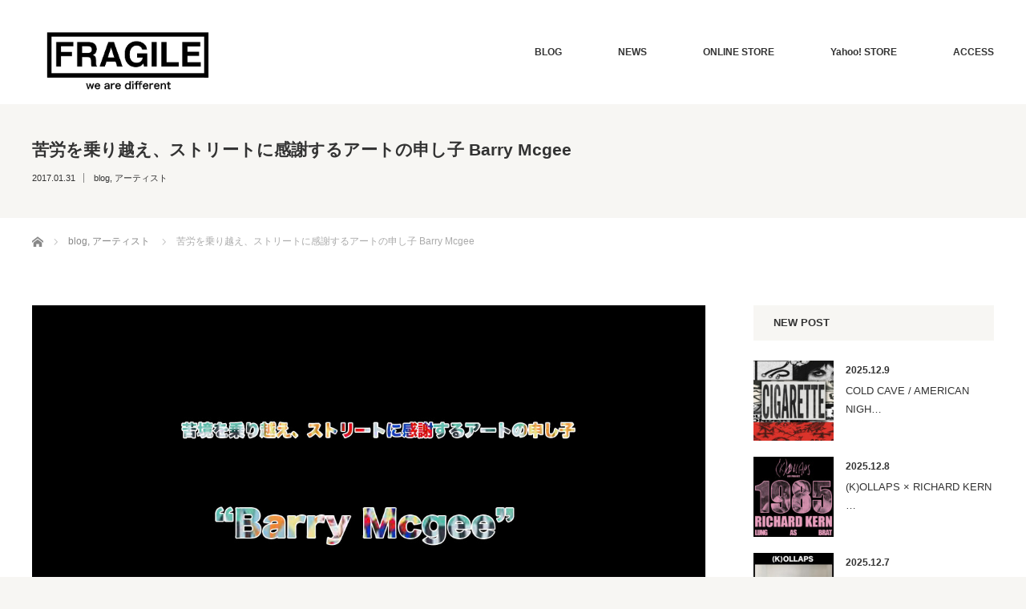

--- FILE ---
content_type: text/html; charset=UTF-8
request_url: https://fragile-osaka.com/blog/artist/barry-mcgee/
body_size: 18038
content:
<!DOCTYPE html>
<html class="pc" lang="ja">
<head prefix="og: http://ogp.me/ns# fb: http://ogp.me/ns/fb#">
<meta charset="UTF-8">
<!--[if IE]><meta http-equiv="X-UA-Compatible" content="IE=edge"><![endif]-->
<meta name="viewport" content="width=device-width">
<title>苦労を乗り越え、ストリートに感謝するアートの申し子 Barry Mcgee | Fragile フラジャイル 大阪</title>
<meta name="description" content="【誰よりもストリートを愛した芸術人 Barry Mcgee (バリー・マッギー)】出典：https://jp.rvca.com/Barry Mcgee (バリー・マッギー)彼もまたストリート・アートに魅了され世界的に成功を収めた...">
<meta property="og:type" content="article">
<meta property="og:url" content="https://fragile-osaka.com/blog/artist/barry-mcgee/">
<meta property="og:title" content="苦労を乗り越え、ストリートに感謝するアートの申し子 Barry Mcgee &#8211; Fragile フラジャイル 大阪">
<meta property="og:description" content="【誰よりもストリートを愛した芸術人 Barry Mcgee (バリー・マッギー)】出典：https://jp.rvca.com/Barry Mcgee (バリー・マッギー)彼もまたストリート・アートに魅了され世界的に成功を収めた...">
<meta property="og:site_name" content="Fragile フラジャイル 大阪">
<meta property="og:image" content="https://fragile-osaka.com/wp-content/uploads/2017/01/1m.jpg">
<meta property="og:image:secure_url" content="https://fragile-osaka.com/wp-content/uploads/2017/01/1m.jpg"> 
<meta property="og:image:width" content="1200"> 
<meta property="og:image:height" content="600">
<meta name="twitter:card" content="summary">
<meta name="twitter:site" content="@FRAGILE_OSAKA">
<meta name="twitter:creator" content="FRAGILE_OSAKA">
<meta name="twitter:title" content="苦労を乗り越え、ストリートに感謝するアートの申し子 Barry Mcgee &#8211; Fragile フラジャイル 大阪">
<meta property="twitter:description" content="【誰よりもストリートを愛した芸術人 Barry Mcgee (バリー・マッギー)】出典：https://jp.rvca.com/Barry Mcgee (バリー・マッギー)彼もまたストリート・アートに魅了され世界的に成功を収めた...">
<meta name="twitter:image:src" content="https://fragile-osaka.com/wp-content/uploads/2017/01/1m.jpg">
<link rel="pingback" href="https://fragile-osaka.com/xmlrpc.php">
<meta name='robots' content='max-image-preview:large'/>
	<style>img:is([sizes="auto" i], [sizes^="auto," i]) { contain-intrinsic-size: 3000px 1500px }</style>
	<link rel='dns-prefetch' href='//codoc.jp'/>
<link rel="alternate" type="application/rss+xml" title="Fragile フラジャイル 大阪 &raquo; フィード" href="https://fragile-osaka.com/feed/"/>
<link rel="alternate" type="application/rss+xml" title="Fragile フラジャイル 大阪 &raquo; コメントフィード" href="https://fragile-osaka.com/comments/feed/"/>
<script type="text/javascript">//<![CDATA[
window._wpemojiSettings={"baseUrl":"https:\/\/s.w.org\/images\/core\/emoji\/16.0.1\/72x72\/","ext":".png","svgUrl":"https:\/\/s.w.org\/images\/core\/emoji\/16.0.1\/svg\/","svgExt":".svg","source":{"concatemoji":"https:\/\/fragile-osaka.com\/wp-includes\/js\/wp-emoji-release.min.js?ver=6.8.3"}};!function(s,n){var o,i,e;function c(e){try{var t={supportTests:e,timestamp:(new Date).valueOf()};sessionStorage.setItem(o,JSON.stringify(t))}catch(e){}}function p(e,t,n){e.clearRect(0,0,e.canvas.width,e.canvas.height),e.fillText(t,0,0);var t=new Uint32Array(e.getImageData(0,0,e.canvas.width,e.canvas.height).data),a=(e.clearRect(0,0,e.canvas.width,e.canvas.height),e.fillText(n,0,0),new Uint32Array(e.getImageData(0,0,e.canvas.width,e.canvas.height).data));return t.every(function(e,t){return e===a[t]})}function u(e,t){e.clearRect(0,0,e.canvas.width,e.canvas.height),e.fillText(t,0,0);for(var n=e.getImageData(16,16,1,1),a=0;a<n.data.length;a++)if(0!==n.data[a])return!1;return!0}function f(e,t,n,a){switch(t){case"flag":return n(e,"\ud83c\udff3\ufe0f\u200d\u26a7\ufe0f","\ud83c\udff3\ufe0f\u200b\u26a7\ufe0f")?!1:!n(e,"\ud83c\udde8\ud83c\uddf6","\ud83c\udde8\u200b\ud83c\uddf6")&&!n(e,"\ud83c\udff4\udb40\udc67\udb40\udc62\udb40\udc65\udb40\udc6e\udb40\udc67\udb40\udc7f","\ud83c\udff4\u200b\udb40\udc67\u200b\udb40\udc62\u200b\udb40\udc65\u200b\udb40\udc6e\u200b\udb40\udc67\u200b\udb40\udc7f");case"emoji":return!a(e,"\ud83e\udedf")}return!1}function g(e,t,n,a){var r="undefined"!=typeof WorkerGlobalScope&&self instanceof WorkerGlobalScope?new OffscreenCanvas(300,150):s.createElement("canvas"),o=r.getContext("2d",{willReadFrequently:!0}),i=(o.textBaseline="top",o.font="600 32px Arial",{});return e.forEach(function(e){i[e]=t(o,e,n,a)}),i}function t(e){var t=s.createElement("script");t.src=e,t.defer=!0,s.head.appendChild(t)}"undefined"!=typeof Promise&&(o="wpEmojiSettingsSupports",i=["flag","emoji"],n.supports={everything:!0,everythingExceptFlag:!0},e=new Promise(function(e){s.addEventListener("DOMContentLoaded",e,{once:!0})}),new Promise(function(t){var n=function(){try{var e=JSON.parse(sessionStorage.getItem(o));if("object"==typeof e&&"number"==typeof e.timestamp&&(new Date).valueOf()<e.timestamp+604800&&"object"==typeof e.supportTests)return e.supportTests}catch(e){}return null}();if(!n){if("undefined"!=typeof Worker&&"undefined"!=typeof OffscreenCanvas&&"undefined"!=typeof URL&&URL.createObjectURL&&"undefined"!=typeof Blob)try{var e="postMessage("+g.toString()+"("+[JSON.stringify(i),f.toString(),p.toString(),u.toString()].join(",")+"));",a=new Blob([e],{type:"text/javascript"}),r=new Worker(URL.createObjectURL(a),{name:"wpTestEmojiSupports"});return void(r.onmessage=function(e){c(n=e.data),r.terminate(),t(n)})}catch(e){}c(n=g(i,f,p,u))}t(n)}).then(function(e){for(var t in e)n.supports[t]=e[t],n.supports.everything=n.supports.everything&&n.supports[t],"flag"!==t&&(n.supports.everythingExceptFlag=n.supports.everythingExceptFlag&&n.supports[t]);n.supports.everythingExceptFlag=n.supports.everythingExceptFlag&&!n.supports.flag,n.DOMReady=!1,n.readyCallback=function(){n.DOMReady=!0}}).then(function(){return e}).then(function(){var e;n.supports.everything||(n.readyCallback(),(e=n.source||{}).concatemoji?t(e.concatemoji):e.wpemoji&&e.twemoji&&(t(e.twemoji),t(e.wpemoji)))}))}((window,document),window._wpemojiSettings);
//]]></script>
<link rel='stylesheet' id='style-css' href='https://fragile-osaka.com/wp-content/themes/bloc_tcd035_ver216/style.css?ver=2.1.6' type='text/css' media='all'/>
<style id='wp-emoji-styles-inline-css' type='text/css'>

	img.wp-smiley, img.emoji {
		display: inline !important;
		border: none !important;
		box-shadow: none !important;
		height: 1em !important;
		width: 1em !important;
		margin: 0 0.07em !important;
		vertical-align: -0.1em !important;
		background: none !important;
		padding: 0 !important;
	}
</style>
<link rel='stylesheet' id='wp-block-library-css' href='https://fragile-osaka.com/wp-includes/css/dist/block-library/style.min.css?ver=6.8.3' type='text/css' media='all'/>
<style id='classic-theme-styles-inline-css' type='text/css'>
/*! This file is auto-generated */
.wp-block-button__link{color:#fff;background-color:#32373c;border-radius:9999px;box-shadow:none;text-decoration:none;padding:calc(.667em + 2px) calc(1.333em + 2px);font-size:1.125em}.wp-block-file__button{background:#32373c;color:#fff;text-decoration:none}
</style>
<style id='global-styles-inline-css' type='text/css'>
:root{--wp--preset--aspect-ratio--square: 1;--wp--preset--aspect-ratio--4-3: 4/3;--wp--preset--aspect-ratio--3-4: 3/4;--wp--preset--aspect-ratio--3-2: 3/2;--wp--preset--aspect-ratio--2-3: 2/3;--wp--preset--aspect-ratio--16-9: 16/9;--wp--preset--aspect-ratio--9-16: 9/16;--wp--preset--color--black: #000000;--wp--preset--color--cyan-bluish-gray: #abb8c3;--wp--preset--color--white: #ffffff;--wp--preset--color--pale-pink: #f78da7;--wp--preset--color--vivid-red: #cf2e2e;--wp--preset--color--luminous-vivid-orange: #ff6900;--wp--preset--color--luminous-vivid-amber: #fcb900;--wp--preset--color--light-green-cyan: #7bdcb5;--wp--preset--color--vivid-green-cyan: #00d084;--wp--preset--color--pale-cyan-blue: #8ed1fc;--wp--preset--color--vivid-cyan-blue: #0693e3;--wp--preset--color--vivid-purple: #9b51e0;--wp--preset--gradient--vivid-cyan-blue-to-vivid-purple: linear-gradient(135deg,rgba(6,147,227,1) 0%,rgb(155,81,224) 100%);--wp--preset--gradient--light-green-cyan-to-vivid-green-cyan: linear-gradient(135deg,rgb(122,220,180) 0%,rgb(0,208,130) 100%);--wp--preset--gradient--luminous-vivid-amber-to-luminous-vivid-orange: linear-gradient(135deg,rgba(252,185,0,1) 0%,rgba(255,105,0,1) 100%);--wp--preset--gradient--luminous-vivid-orange-to-vivid-red: linear-gradient(135deg,rgba(255,105,0,1) 0%,rgb(207,46,46) 100%);--wp--preset--gradient--very-light-gray-to-cyan-bluish-gray: linear-gradient(135deg,rgb(238,238,238) 0%,rgb(169,184,195) 100%);--wp--preset--gradient--cool-to-warm-spectrum: linear-gradient(135deg,rgb(74,234,220) 0%,rgb(151,120,209) 20%,rgb(207,42,186) 40%,rgb(238,44,130) 60%,rgb(251,105,98) 80%,rgb(254,248,76) 100%);--wp--preset--gradient--blush-light-purple: linear-gradient(135deg,rgb(255,206,236) 0%,rgb(152,150,240) 100%);--wp--preset--gradient--blush-bordeaux: linear-gradient(135deg,rgb(254,205,165) 0%,rgb(254,45,45) 50%,rgb(107,0,62) 100%);--wp--preset--gradient--luminous-dusk: linear-gradient(135deg,rgb(255,203,112) 0%,rgb(199,81,192) 50%,rgb(65,88,208) 100%);--wp--preset--gradient--pale-ocean: linear-gradient(135deg,rgb(255,245,203) 0%,rgb(182,227,212) 50%,rgb(51,167,181) 100%);--wp--preset--gradient--electric-grass: linear-gradient(135deg,rgb(202,248,128) 0%,rgb(113,206,126) 100%);--wp--preset--gradient--midnight: linear-gradient(135deg,rgb(2,3,129) 0%,rgb(40,116,252) 100%);--wp--preset--font-size--small: 13px;--wp--preset--font-size--medium: 20px;--wp--preset--font-size--large: 36px;--wp--preset--font-size--x-large: 42px;--wp--preset--spacing--20: 0.44rem;--wp--preset--spacing--30: 0.67rem;--wp--preset--spacing--40: 1rem;--wp--preset--spacing--50: 1.5rem;--wp--preset--spacing--60: 2.25rem;--wp--preset--spacing--70: 3.38rem;--wp--preset--spacing--80: 5.06rem;--wp--preset--shadow--natural: 6px 6px 9px rgba(0, 0, 0, 0.2);--wp--preset--shadow--deep: 12px 12px 50px rgba(0, 0, 0, 0.4);--wp--preset--shadow--sharp: 6px 6px 0px rgba(0, 0, 0, 0.2);--wp--preset--shadow--outlined: 6px 6px 0px -3px rgba(255, 255, 255, 1), 6px 6px rgba(0, 0, 0, 1);--wp--preset--shadow--crisp: 6px 6px 0px rgba(0, 0, 0, 1);}:where(.is-layout-flex){gap: 0.5em;}:where(.is-layout-grid){gap: 0.5em;}body .is-layout-flex{display: flex;}.is-layout-flex{flex-wrap: wrap;align-items: center;}.is-layout-flex > :is(*, div){margin: 0;}body .is-layout-grid{display: grid;}.is-layout-grid > :is(*, div){margin: 0;}:where(.wp-block-columns.is-layout-flex){gap: 2em;}:where(.wp-block-columns.is-layout-grid){gap: 2em;}:where(.wp-block-post-template.is-layout-flex){gap: 1.25em;}:where(.wp-block-post-template.is-layout-grid){gap: 1.25em;}.has-black-color{color: var(--wp--preset--color--black) !important;}.has-cyan-bluish-gray-color{color: var(--wp--preset--color--cyan-bluish-gray) !important;}.has-white-color{color: var(--wp--preset--color--white) !important;}.has-pale-pink-color{color: var(--wp--preset--color--pale-pink) !important;}.has-vivid-red-color{color: var(--wp--preset--color--vivid-red) !important;}.has-luminous-vivid-orange-color{color: var(--wp--preset--color--luminous-vivid-orange) !important;}.has-luminous-vivid-amber-color{color: var(--wp--preset--color--luminous-vivid-amber) !important;}.has-light-green-cyan-color{color: var(--wp--preset--color--light-green-cyan) !important;}.has-vivid-green-cyan-color{color: var(--wp--preset--color--vivid-green-cyan) !important;}.has-pale-cyan-blue-color{color: var(--wp--preset--color--pale-cyan-blue) !important;}.has-vivid-cyan-blue-color{color: var(--wp--preset--color--vivid-cyan-blue) !important;}.has-vivid-purple-color{color: var(--wp--preset--color--vivid-purple) !important;}.has-black-background-color{background-color: var(--wp--preset--color--black) !important;}.has-cyan-bluish-gray-background-color{background-color: var(--wp--preset--color--cyan-bluish-gray) !important;}.has-white-background-color{background-color: var(--wp--preset--color--white) !important;}.has-pale-pink-background-color{background-color: var(--wp--preset--color--pale-pink) !important;}.has-vivid-red-background-color{background-color: var(--wp--preset--color--vivid-red) !important;}.has-luminous-vivid-orange-background-color{background-color: var(--wp--preset--color--luminous-vivid-orange) !important;}.has-luminous-vivid-amber-background-color{background-color: var(--wp--preset--color--luminous-vivid-amber) !important;}.has-light-green-cyan-background-color{background-color: var(--wp--preset--color--light-green-cyan) !important;}.has-vivid-green-cyan-background-color{background-color: var(--wp--preset--color--vivid-green-cyan) !important;}.has-pale-cyan-blue-background-color{background-color: var(--wp--preset--color--pale-cyan-blue) !important;}.has-vivid-cyan-blue-background-color{background-color: var(--wp--preset--color--vivid-cyan-blue) !important;}.has-vivid-purple-background-color{background-color: var(--wp--preset--color--vivid-purple) !important;}.has-black-border-color{border-color: var(--wp--preset--color--black) !important;}.has-cyan-bluish-gray-border-color{border-color: var(--wp--preset--color--cyan-bluish-gray) !important;}.has-white-border-color{border-color: var(--wp--preset--color--white) !important;}.has-pale-pink-border-color{border-color: var(--wp--preset--color--pale-pink) !important;}.has-vivid-red-border-color{border-color: var(--wp--preset--color--vivid-red) !important;}.has-luminous-vivid-orange-border-color{border-color: var(--wp--preset--color--luminous-vivid-orange) !important;}.has-luminous-vivid-amber-border-color{border-color: var(--wp--preset--color--luminous-vivid-amber) !important;}.has-light-green-cyan-border-color{border-color: var(--wp--preset--color--light-green-cyan) !important;}.has-vivid-green-cyan-border-color{border-color: var(--wp--preset--color--vivid-green-cyan) !important;}.has-pale-cyan-blue-border-color{border-color: var(--wp--preset--color--pale-cyan-blue) !important;}.has-vivid-cyan-blue-border-color{border-color: var(--wp--preset--color--vivid-cyan-blue) !important;}.has-vivid-purple-border-color{border-color: var(--wp--preset--color--vivid-purple) !important;}.has-vivid-cyan-blue-to-vivid-purple-gradient-background{background: var(--wp--preset--gradient--vivid-cyan-blue-to-vivid-purple) !important;}.has-light-green-cyan-to-vivid-green-cyan-gradient-background{background: var(--wp--preset--gradient--light-green-cyan-to-vivid-green-cyan) !important;}.has-luminous-vivid-amber-to-luminous-vivid-orange-gradient-background{background: var(--wp--preset--gradient--luminous-vivid-amber-to-luminous-vivid-orange) !important;}.has-luminous-vivid-orange-to-vivid-red-gradient-background{background: var(--wp--preset--gradient--luminous-vivid-orange-to-vivid-red) !important;}.has-very-light-gray-to-cyan-bluish-gray-gradient-background{background: var(--wp--preset--gradient--very-light-gray-to-cyan-bluish-gray) !important;}.has-cool-to-warm-spectrum-gradient-background{background: var(--wp--preset--gradient--cool-to-warm-spectrum) !important;}.has-blush-light-purple-gradient-background{background: var(--wp--preset--gradient--blush-light-purple) !important;}.has-blush-bordeaux-gradient-background{background: var(--wp--preset--gradient--blush-bordeaux) !important;}.has-luminous-dusk-gradient-background{background: var(--wp--preset--gradient--luminous-dusk) !important;}.has-pale-ocean-gradient-background{background: var(--wp--preset--gradient--pale-ocean) !important;}.has-electric-grass-gradient-background{background: var(--wp--preset--gradient--electric-grass) !important;}.has-midnight-gradient-background{background: var(--wp--preset--gradient--midnight) !important;}.has-small-font-size{font-size: var(--wp--preset--font-size--small) !important;}.has-medium-font-size{font-size: var(--wp--preset--font-size--medium) !important;}.has-large-font-size{font-size: var(--wp--preset--font-size--large) !important;}.has-x-large-font-size{font-size: var(--wp--preset--font-size--x-large) !important;}
:where(.wp-block-post-template.is-layout-flex){gap: 1.25em;}:where(.wp-block-post-template.is-layout-grid){gap: 1.25em;}
:where(.wp-block-columns.is-layout-flex){gap: 2em;}:where(.wp-block-columns.is-layout-grid){gap: 2em;}
:root :where(.wp-block-pullquote){font-size: 1.5em;line-height: 1.6;}
</style>
<link rel='stylesheet' id='responsive-lightbox-swipebox-css' href='https://fragile-osaka.com/wp-content/plugins/responsive-lightbox/assets/swipebox/swipebox.min.css?ver=1.5.2' type='text/css' media='all'/>
<script type="text/javascript" src="https://fragile-osaka.com/wp-includes/js/jquery/jquery.min.js?ver=3.7.1" id="jquery-core-js"></script>
<script type="text/javascript" src="https://fragile-osaka.com/wp-includes/js/jquery/jquery-migrate.min.js?ver=3.4.1" id="jquery-migrate-js"></script>
<script type="text/javascript" src="https://codoc.jp/js/cms.js?ver=6.8.3" id="codoc-injector-js-js" data-usercode="PpDuFSP9QA" data-show-like defer></script>
<script type="text/javascript" src="https://fragile-osaka.com/wp-content/plugins/responsive-lightbox/assets/swipebox/jquery.swipebox.min.js?ver=1.5.2" id="responsive-lightbox-swipebox-js"></script>
<script type="text/javascript" src="https://fragile-osaka.com/wp-includes/js/underscore.min.js?ver=1.13.7" id="underscore-js"></script>
<script type="text/javascript" src="https://fragile-osaka.com/wp-content/plugins/responsive-lightbox/assets/infinitescroll/infinite-scroll.pkgd.min.js?ver=4.0.1" id="responsive-lightbox-infinite-scroll-js"></script>
<script type="text/javascript" id="responsive-lightbox-js-before">//<![CDATA[
var rlArgs={"script":"swipebox","selector":"lightbox","customEvents":"","activeGalleries":true,"animation":true,"hideCloseButtonOnMobile":false,"removeBarsOnMobile":false,"hideBars":true,"hideBarsDelay":5000,"videoMaxWidth":1080,"useSVG":false,"loopAtEnd":false,"woocommerce_gallery":false,"ajaxurl":"https:\/\/fragile-osaka.com\/wp-admin\/admin-ajax.php","nonce":"bc0d838352","preview":false,"postId":20265,"scriptExtension":false};
//]]></script>
<script type="text/javascript" src="https://fragile-osaka.com/wp-content/plugins/responsive-lightbox/js/front.js?ver=2.5.2" id="responsive-lightbox-js"></script>
<link rel="https://api.w.org/" href="https://fragile-osaka.com/wp-json/"/><link rel="alternate" title="JSON" type="application/json" href="https://fragile-osaka.com/wp-json/wp/v2/posts/20265"/><link rel="canonical" href="https://fragile-osaka.com/blog/artist/barry-mcgee/"/>
<link rel='shortlink' href='https://fragile-osaka.com/?p=20265'/>
<link rel="alternate" title="oEmbed (JSON)" type="application/json+oembed" href="https://fragile-osaka.com/wp-json/oembed/1.0/embed?url=https%3A%2F%2Ffragile-osaka.com%2Fblog%2Fartist%2Fbarry-mcgee%2F"/>
<link rel="alternate" title="oEmbed (XML)" type="text/xml+oembed" href="https://fragile-osaka.com/wp-json/oembed/1.0/embed?url=https%3A%2F%2Ffragile-osaka.com%2Fblog%2Fartist%2Fbarry-mcgee%2F&#038;format=xml"/>

<script src="https://fragile-osaka.com/wp-content/themes/bloc_tcd035_ver216/js/jquery.easing.js?ver=2.1.6"></script>
<script src="https://fragile-osaka.com/wp-content/themes/bloc_tcd035_ver216/js/jscript.js?ver=2.1.6"></script>
<script src="https://fragile-osaka.com/wp-content/themes/bloc_tcd035_ver216/js/comment.js?ver=2.1.6"></script>

<link rel="stylesheet" media="screen and (max-width:768px)" href="https://fragile-osaka.com/wp-content/themes/bloc_tcd035_ver216/responsive.css?ver=2.1.6">
<link rel="stylesheet" media="screen and (max-width:768px)" href="https://fragile-osaka.com/wp-content/themes/bloc_tcd035_ver216/footer-bar/footer-bar.css?ver=2.1.6">


<link rel="stylesheet" href="https://fragile-osaka.com/wp-content/themes/bloc_tcd035_ver216/japanese.css?ver=2.1.6">

<!--[if lt IE 9]>
<script src="https://fragile-osaka.com/wp-content/themes/bloc_tcd035_ver216/js/html5.js?ver=2.1.6"></script>
<![endif]-->



<style type="text/css">

#logo { top:29px; left:0px; }

a:hover, .post_content a:hover .pc #global_menu li a:hover, .pc #global_menu > ul > li.active > a, .post_list li.type1 .meta li a:hover, .post_list li.type2 .meta li a:hover, #footer_menu li a:hover, #home_slider .info_inner .title_link:hover, #post_meta_top a:hover, #bread_crumb li a:hover, #comment_header ul li a:hover, #template1_header .product_cateogry a:hover, #archive_product_list .no_image:hover .title a { color:#5C5C5C; }
.post_content a { color:#B20000; }
.pc #global_menu ul ul a, #return_top a:hover, .next_page_link a:hover, .page_navi a:hover, #index_news_list .archive_link:hover, .pc #index_news_list .news_title a:hover, .box_list_headline .archive_link a:hover, .previous_next_post .previous_post a:hover, .previous_next_post .next_post a:hover,
 #single_product_list .slick-prev:hover, #single_product_list .slick-next:hover, #previous_next_page a:hover, .mobile .template1_content_list .caption a.link:hover, #archive_product_cateogry_menu li a:hover, .pc #archive_product_cateogry_menu li.active > a, .pc #archive_product_cateogry_menu li ul,
  #wp-calendar td a:hover, #wp-calendar #prev a:hover, #wp-calendar #next a:hover, .widget_search #search-btn input:hover, .widget_search #searchsubmit:hover, .side_widget.google_search #searchsubmit:hover, .collapse_category_list li a:hover,
   #submit_comment:hover, #post_pagination a:hover, #post_pagination p, a.menu_button:hover, .mobile a.category_menu_button:hover, .mobile a.category_menu_button.active
    { background-color:#5C5C5C; }
.mobile a.category_menu_button:hover, .mobile a.category_menu_button.active { color:#fff !important; }
.mobile #global_menu a:hover { background-color:#5C5C5C !important; }

#comment_textarea textarea:focus, #guest_info input:focus
 { border-color:#5C5C5C; }

.pc #global_menu ul ul a:hover, .pc #archive_product_cateogry_menu li ul a:hover
 { background-color:#787878; }


#page_header .title { font-size:21px; }
#article .post_content { font-size:14px; }

.box_list .box { background:#FFFFFF; }
.box_list .caption .title, .box_list .caption .excerpt { color:#333333; }

.box_list .box:hover img { opacity:0.3; }
.box_list .caption .title, #single_product_list .caption .title { font-size:20px; }
.box_list .caption .excerpt, #single_product_list .caption .excerpt { font-size:14px; }

#blog_list .has_image { background:#000000 !important; }
#blog_list .has_image .caption { color:#FFFFFF !important; }
#blog_list .no_image:hover { background:#000000 !important; }
#blog_list .no_image:hover .caption { color:#FFFFFF !important; }
#blog_list .has_image:hover img { opacity:0.3; }
#blog_list .caption .title { font-size:14px; }
#blog_list .caption .excerpt { font-size:12px; }

#archive_product_list .caption .title { font-size:23px; }
#archive_product_list .caption .excerpt { font-size:14px; }
#archive_product_list .image_box:hover { background:#333333; }

#single_product_list .has_image { background:#FFFFFF; color:#333333; }
#single_product_list .has_image:hover img { opacity:0.3; }


#site_loader_spinner { border:4px solid rgba(92,92,92,0.2); border-top-color:#5C5C5C; }

.pc #logo_image h1 img {
width: 240px;
    height: auto;
}

.wp-block-embed__wrapper {
text-align: center;
}

</style>


<style type="text/css"></style><link rel="icon" href="https://fragile-osaka.com/wp-content/uploads/2018/05/cropped-icon-32x32.png" sizes="32x32"/>
<link rel="icon" href="https://fragile-osaka.com/wp-content/uploads/2018/05/cropped-icon-192x192.png" sizes="192x192"/>
<link rel="apple-touch-icon" href="https://fragile-osaka.com/wp-content/uploads/2018/05/cropped-icon-180x180.png"/>
<meta name="msapplication-TileImage" content="https://fragile-osaka.com/wp-content/uploads/2018/05/cropped-icon-270x270.png"/>
<!-- Global site tag (gtag.js) - Google Analytics -->
<script async src="https://www.googletagmanager.com/gtag/js?id=UA-77736498-1"></script>
<script>window.dataLayer=window.dataLayer||[];function gtag(){dataLayer.push(arguments);}gtag('js',new Date());gtag('config','UA-77736498-1');</script>
</head>
<body class="wp-singular post-template-default single single-post postid-20265 single-format-standard wp-theme-bloc_tcd035_ver216 codoc-theme-rainbow-square">

<div id="site_loader_overlay">
 <div id="site_loader_spinner"></div>
</div>
<div id="site_wrap">

 <div id="header">
  <div id="header_inner">

   <!-- logo -->
   <div id='logo_image'>
<h1 id="logo"><a href=" https://fragile-osaka.com/" title="Fragile フラジャイル 大阪" data-label="Fragile フラジャイル 大阪"><img src="https://fragile-osaka.com/wp-content/uploads/tcd-w/logo.jpg?1765425400" alt="Fragile フラジャイル 大阪" title="Fragile フラジャイル 大阪"/></a></h1>
</div>

   <!-- global menu -->
      <a href="#" class="menu_button"></a>
   <div id="global_menu" class="clearfix">
    <ul id="menu-fragile-%e3%82%b0%e3%83%ad%e3%83%bc%e3%83%90%e3%83%ab%e3%83%8a%e3%83%93%e3%82%b2%e3%83%bc%e3%82%b7%e3%83%a7%e3%83%b3" class="menu"><li id="menu-item-23754" class="menu-item menu-item-type-taxonomy menu-item-object-category current-post-ancestor current-menu-parent current-post-parent menu-item-has-children menu-item-23754"><a href="https://fragile-osaka.com/category/blog/">BLOG</a>
<ul class="sub-menu">
	<li id="menu-item-23755" class="menu-item menu-item-type-taxonomy menu-item-object-category menu-item-23755"><a href="https://fragile-osaka.com/category/blog/new-at-store/">入荷情報</a></li>
	<li id="menu-item-23756" class="menu-item menu-item-type-taxonomy menu-item-object-category current-post-ancestor current-menu-parent current-post-parent menu-item-23756"><a href="https://fragile-osaka.com/category/blog/artist/">アーティスト</a></li>
	<li id="menu-item-23757" class="menu-item menu-item-type-taxonomy menu-item-object-category menu-item-23757"><a href="https://fragile-osaka.com/category/blog/brands/">ブランド</a></li>
	<li id="menu-item-23758" class="menu-item menu-item-type-taxonomy menu-item-object-category menu-item-23758"><a href="https://fragile-osaka.com/category/blog/store-news/">ショップニュース</a></li>
	<li id="menu-item-23759" class="menu-item menu-item-type-taxonomy menu-item-object-category menu-item-23759"><a href="https://fragile-osaka.com/category/blog/band-tee/">バンド Tシャツ</a></li>
</ul>
</li>
<li id="menu-item-23760" class="menu-item menu-item-type-custom menu-item-object-custom menu-item-23760"><a href="/news/">NEWS</a></li>
<li id="menu-item-23761" class="menu-item menu-item-type-custom menu-item-object-custom menu-item-23761"><a href="http://fragile-shop.com/">ONLINE STORE</a></li>
<li id="menu-item-23855" class="menu-item menu-item-type-custom menu-item-object-custom menu-item-23855"><a href="https://store.shopping.yahoo.co.jp/fragile/">Yahoo! STORE</a></li>
<li id="menu-item-23763" class="menu-item menu-item-type-post_type menu-item-object-page menu-item-23763"><a href="https://fragile-osaka.com/access/">ACCESS</a></li>
</ul>   </div>
   
  </div><!-- END #header_inner -->
 </div><!-- END #header -->

<div id="page_header">
 <div id="page_header_inner">

  
  <h2 class="title">苦労を乗り越え、ストリートに感謝するアートの申し子 Barry Mcgee</h2>
    <ul id="post_meta_top" class="clearfix">
   <li class="date"><time class="entry-date updated" datetime="2020-07-11T19:02:32+09:00">2017.01.31</time></li>   <li class="category"><a href="https://fragile-osaka.com/category/blog/" rel="category tag">blog</a>, <a href="https://fragile-osaka.com/category/blog/artist/" rel="category tag">アーティスト</a></li>  </ul>
   </div>
</div>

<div id="main_content2" class="clearfix">

    <!-- bread crumb -->
    
<ul id="bread_crumb" class="clearfix" itemscope itemtype="http://schema.org/BreadcrumbList">
 <li itemprop="itemListElement" itemscope itemtype="http://schema.org/ListItem" class="home"><a itemprop="item" href="https://fragile-osaka.com/"><span itemprop="name">ホーム</span></a><meta itemprop="position" content="1"/></li>

 <li itemprop="itemListElement" itemscope itemtype="http://schema.org/ListItem">
     <a itemprop="item" href="https://fragile-osaka.com/category/blog/"><span itemprop="name">blog</span>,</a>
        <a itemprop="item" href="https://fragile-osaka.com/category/blog/artist/"><span itemprop="name">アーティスト</span></a>
       <meta itemprop="position" content="2"/></li>
 <li itemprop="itemListElement" itemscope itemtype="http://schema.org/ListItem" class="last"><span itemprop="name">苦労を乗り越え、ストリートに感謝するアートの申し子 Barry Mcgee</span><meta itemprop="position" content="3"/></li>

</ul>
    
 <div id="main_content2_inner" class="clearfix">

 <div id="main_col">

  
  <div id="article">

         <div id="post_image">
    <img width="1200" height="600" src="https://fragile-osaka.com/wp-content/uploads/2017/01/1m.jpg" class="attachment-size4 size-size4 wp-post-image" alt="" decoding="async" fetchpriority="high" srcset="https://fragile-osaka.com/wp-content/uploads/2017/01/1m.jpg 1200w, https://fragile-osaka.com/wp-content/uploads/2017/01/1m-768x384.jpg 768w" sizes="(max-width: 1200px) 100vw, 1200px"/>   </div>
      
   <div class="post_content clearfix">
    <h2>【誰よりもストリートを愛した芸術人 Barry Mcgee (バリー・マッギー)】</h2>
<blockquote><p><img decoding="async" class="aligncenter size-full wp-image-29188" src="https://fragile-osaka.com/wp-content/uploads/2017/01/berry_.jpg" alt="" width="500" height="187"/>出典：https://jp.rvca.com/</p></blockquote>
<h3>Barry Mcgee (バリー・マッギー)</h3>
<p>彼もまたストリート・アートに魅了され世界的に成功を収めたアーティストの一人として知られる人物であります。</p>
<p>1966年サンフランシスコで生まれ、青年期の頃に閉鎖的な想いと疎外感を感じ、自分を表現するためにストリートという自由が広がる地へと<b>”自己を刻み”</b>に旅立ちました。</p>
<p><span style="color: blue;">TWIST</span>という名でタギングを始め(他にもRay LongやLydia Fong、Bernon Vernonなど様々なネームが存在する)、徐々にその名の噂は広がりました。</p>
<p>元々、アートが盛んな街でもあり様々なアートが点在する中で、彼の絵はひと際人々を魅了するものでありました。</p>
<p>かくして、知名度が高まって来た頃、ギャラリーを運営しているオーナーから声がかかり、ギャラリー展示の契約を見事獲得しました。</p>
<blockquote><p><img decoding="async" class="aligncenter size-full wp-image-29189" src="https://fragile-osaka.com/wp-content/uploads/2017/01/15.jpg" alt="" width="500" height="338"/>V出典：https://www.cobosocial.com・ Barry McGee’s solo exhibition “The Other Side” at Perrotin Hong Kong, 2019 Photo: Ringo Cheung. © Barry McGee</p></blockquote>
<p>ストリートから一流のアーティストとして認められ、ギャラリー契約を結ぶことは大変な快挙であり、その事柄もあり、彼は<span style="background-color: #ffff00;">ストリートアートの道を切り拓いた重要人物の一人</span>として、いまや欠かせない重鎮中の重鎮となりました。</p>
<p>その後、小さなギャラリーから大きなギャラリーで個展を開催するまで大きな存在となったバリーですが、その道のりは決して平坦なものではなく苦労の連続でありました。</p>
<p>お金のない日々を過ごしていたのはもちろんのこと、売れない頃から共にアーティストとして寄り添ってきた妻のマーガレット・キルガレンを34歳という若さで癌で亡くしました。それは娘アーシャ・マッギーが生まれて2週間後の出来事でした。悲しみに打ち拉がれる中、彼は必至にそれを乗り越えようと、そして妻が残した忘れ形見である娘のため、ひたすら作品に没頭して己を表現し続けました。</p>
<p>そこにはストリート出身である多くの仲間達(アーティスト)が彼を支え励ましたのであります。今は新たなパートナーに出会い再び前へと進み始めたバリーは、RVCAのサポートや多くのスポンサー企業からも常に声がかかるほど強い影響力を放っています。</p>
<p>彼の作風はどこか気の抜けた感じでありますが、それはストリートが抱える不安を表現したものであります。彼はそれをアートで表現することで逆転の発想のごとく明るいイメージへと移し替え、彼なりの<b>&#8220;ストリート&#8221;</b>に対する恩義として気持ちを表しています。</p>
<p>いまでも彼は一人でも多くの人々に<span style="color: blue;">Barry Mcgee</span>という等身大を知ってもらうため、<b>”アート”</b>という世界を全うしています。</p>
<p>近日、<u>RVCAとのコラボレーションアイテムが当店にて入荷予定</u>となっております。そちらもたっぷりと彼の世界観が堪能出来るアイテムとなっていますので、ぜひご注目下さい！</p>
<p><iframe loading="lazy" title="Barry McGee: Tagging | Art21 &quot;Extended Play&quot;" width="500" height="281" src="https://www.youtube.com/embed/5byVU2nhBQ4?feature=oembed" frameborder="0" allow="accelerometer; autoplay; clipboard-write; encrypted-media; gyroscope; picture-in-picture; web-share" referrerpolicy="strict-origin-when-cross-origin" allowfullscreen></iframe></p>
<h4>商品入荷しました！商品紹介ページは下記よりご覧下さいませ。</h4>
<p><a title="RVCA" href="https://fragile-osaka.com/blog/brands/rvca-x-barry-mcgee-spring-2017/">https://fragile-osaka.com/blog/brands/rvca-x-barry-mcgee-spring-2017/</a></p>
<hr/>
<p><span style="background-color: #ffff00;">FRAGILE公式SNSページ</span></p>
<p>&nbsp;</p>
<p><a title="facebook" href="https://www.facebook.com/OSAKA.FRAGILE">[facebook]</a></p>
<p><a title="instagram" href="https://www.instagram.com/fragile.osaka/">[instagram]</a></p>
<p><a title="fashionsnap" href="https://www.instagram.com/fragile.snap/">[fashion snap]</a></p>
<p><a title="twitter" href="https://twitter.com/FRAGILE_OSAKA">[twitter]</a></p>
       </div>

      <div id="single_share" class="clearfix">
    
<!--Type1-->

<!--Type2-->

<!--Type3-->

<!--Type4-->

<div id="share_btm2">

 

<div class="sns">
<ul class="type4 clearfix">
<!--Twitterボタン-->
<li class="twitter">
<a href="http://twitter.com/share?text=%E8%8B%A6%E5%8A%B4%E3%82%92%E4%B9%97%E3%82%8A%E8%B6%8A%E3%81%88%E3%80%81%E3%82%B9%E3%83%88%E3%83%AA%E3%83%BC%E3%83%88%E3%81%AB%E6%84%9F%E8%AC%9D%E3%81%99%E3%82%8B%E3%82%A2%E3%83%BC%E3%83%88%E3%81%AE%E7%94%B3%E3%81%97%E5%AD%90+Barry+Mcgee&url=https%3A%2F%2Ffragile-osaka.com%2Fblog%2Fartist%2Fbarry-mcgee%2F&via=FRAGILE_OSAKA&tw_p=tweetbutton&related=FRAGILE_OSAKA" onclick="javascript:window.open(this.href, '', 'menubar=no,toolbar=no,resizable=yes,scrollbars=yes,height=400,width=600');return false;"><i class="icon-twitter"></i><span class="ttl">Tweet</span><span class="share-count"></span></a></li>

<!--Facebookボタン-->
<li class="facebook">
<a href="//www.facebook.com/sharer/sharer.php?u=https://fragile-osaka.com/blog/artist/barry-mcgee/&amp;t=%E8%8B%A6%E5%8A%B4%E3%82%92%E4%B9%97%E3%82%8A%E8%B6%8A%E3%81%88%E3%80%81%E3%82%B9%E3%83%88%E3%83%AA%E3%83%BC%E3%83%88%E3%81%AB%E6%84%9F%E8%AC%9D%E3%81%99%E3%82%8B%E3%82%A2%E3%83%BC%E3%83%88%E3%81%AE%E7%94%B3%E3%81%97%E5%AD%90+Barry+Mcgee" class="facebook-btn-icon-link" target="blank" rel="nofollow"><i class="icon-facebook"></i><span class="ttl">Share</span><span class="share-count"></span></a></li>

<!--Hatebuボタン-->
<li class="hatebu">
<a href="http://b.hatena.ne.jp/add?mode=confirm&url=https%3A%2F%2Ffragile-osaka.com%2Fblog%2Fartist%2Fbarry-mcgee%2F" onclick="javascript:window.open(this.href, '', 'menubar=no,toolbar=no,resizable=yes,scrollbars=yes,height=400,width=510');return false;"><i class="icon-hatebu"></i><span class="ttl">Hatena</span><span class="share-count"></span></a></li>

<!--Pocketボタン-->
<li class="pocket">
<a href="http://getpocket.com/edit?url=https%3A%2F%2Ffragile-osaka.com%2Fblog%2Fartist%2Fbarry-mcgee%2F&title=%E8%8B%A6%E5%8A%B4%E3%82%92%E4%B9%97%E3%82%8A%E8%B6%8A%E3%81%88%E3%80%81%E3%82%B9%E3%83%88%E3%83%AA%E3%83%BC%E3%83%88%E3%81%AB%E6%84%9F%E8%AC%9D%E3%81%99%E3%82%8B%E3%82%A2%E3%83%BC%E3%83%88%E3%81%AE%E7%94%B3%E3%81%97%E5%AD%90+Barry+Mcgee" target="blank"><i class="icon-pocket"></i><span class="ttl">Pocket</span><span class="share-count"></span></a></li>

<!--RSSボタン-->
<li class="rss">
<a href="https://fragile-osaka.com/feed/" target="blank"><i class="icon-rss"></i><span class="ttl">RSS</span></a></li>

<!--Feedlyボタン-->
<li class="feedly">
<a href="http://feedly.com/index.html#subscription%2Ffeed%2Fhttps://fragile-osaka.com/feed/" target="blank"><i class="icon-feedly"></i><span class="ttl">feedly</span><span class="share-count"></span></a></li>

<!--Pinterestボタン-->
<li class="pinterest">
<a rel="nofollow" target="_blank" href="https://www.pinterest.com/pin/create/button/?url=https%3A%2F%2Ffragile-osaka.com%2Fblog%2Fartist%2Fbarry-mcgee%2F&media=https://fragile-osaka.com/wp-content/uploads/2017/01/1m.jpg&description=%E8%8B%A6%E5%8A%B4%E3%82%92%E4%B9%97%E3%82%8A%E8%B6%8A%E3%81%88%E3%80%81%E3%82%B9%E3%83%88%E3%83%AA%E3%83%BC%E3%83%88%E3%81%AB%E6%84%9F%E8%AC%9D%E3%81%99%E3%82%8B%E3%82%A2%E3%83%BC%E3%83%88%E3%81%AE%E7%94%B3%E3%81%97%E5%AD%90+Barry+Mcgee"><i class="icon-pinterest"></i><span class="ttl">Pin&nbsp;it</span></a></li>

</ul>
</div>

</div>


<!--Type5-->
   </div>
   
      <ul id="post_meta_bottom" class="clearfix">
    <li class="post_author">投稿者: <a href="https://fragile-osaka.com/author/acha/" title="acha の投稿" rel="author">acha</a></li>    <li class="post_category"><a href="https://fragile-osaka.com/category/blog/" rel="category tag">blog</a>, <a href="https://fragile-osaka.com/category/blog/artist/" rel="category tag">アーティスト</a></li>    <li class="post_tag"><a href="https://fragile-osaka.com/tag/barry-mcgee/" rel="tag">Barry Mcgee</a></li>       </ul>
   
      <div class="clearfix previous_next_post" id="single_previous_next_post">
    <p class="previous_post"><a href="https://fragile-osaka.com/blog/artist/new-arrival-matthew-stone/" rel="prev">前の記事</a></p>
    <p class="next_post"><a href="https://fragile-osaka.com/blog/brands/rvca-x-barry-mcgee-spring-2017/" rel="next">次の記事</a></p>
   </div>
   
  </div><!-- END #article -->

  <!-- banner1 -->
      
  
    <div id="related_post">
   <h3 class="headline_base1">関連記事</h3>
   <div id="blog_list">
    <ol class="box_list2" id="box_list3">
          <li class="box has_image">
      <div class="content">
              <img class="image" src="https://fragile-osaka.com/wp-content/uploads/2016/12/HIP-HOP.jpg" width="" height="" alt="オールドスクールHIP HOPの決定版Tシャツがウェブストアにて先行販売！"/>
              <div class="caption">
        <div>
         <p class="date">2016.12.10</p>                  <h3 class="title">オールドスクールHIP HOPの決定版Tシャツがウェブストアにて先行販…</h3>
                           <p class="excerpt">【オールドスクールHIP HOPの決定版Tシャツがウェブストアにて先行販売】往年のヒップホップシ…</p>                 </div>
       </div>
       <a href="https://fragile-osaka.com/blog/new-at-store/oidschool-hiphop/">オールドスクールHIP HOPの決定版Tシャツがウェブストアにて先行販売！</a>
      </div>
     </li>
          <li class="box has_image">
      <div class="content">
              <img class="image" src="https://fragile-osaka.com/wp-content/uploads/2016/12/FRSALE.jpg" width="" height="" alt="WINTER SALE2017のお知らせ"/>
              <div class="caption">
        <div>
         <p class="date">2017.01.1</p>                  <h3 class="title">WINTER SALE2017のお知らせ</h3>
                           <p class="excerpt">あけましておめでとうございます。本当に好きな人以外このご時世認知されにくいカルチャー・アートをフ…</p>                 </div>
       </div>
       <a href="https://fragile-osaka.com/blog/store-news/winter-sale2017%e3%81%ae%e3%81%8a%e7%9f%a5%e3%82%89%e3%81%9b/">WINTER SALE2017のお知らせ</a>
      </div>
     </li>
          <li class="box has_image" style="background:#F5F5F5;">
      <div class="content">
              <img class="image" src="https://fragile-osaka.com/wp-content/uploads/2022/05/et1-600x600.jpg" width="" height="" alt="EMERALD THIRTEENxFRAGILE"/>
              <div class="caption" style="color:#333333;">
        <div>
         <p class="date">2022.05.26</p>                  <h3 class="title">EMERALD THIRTEENxFRAGILE</h3>
                           <p class="excerpt">エメラルドサーティーンの名作巻きパンツが別注で到着YOSHIMIO(OOIOO、SAICO…</p>                 </div>
       </div>
       <a href="https://fragile-osaka.com/blog/new-at-store/emerald-thirteenxfragile/">EMERALD THIRTEENxFRAGILE</a>
      </div>
     </li>
          <li class="box has_image">
      <div class="content">
              <img class="image" src="https://fragile-osaka.com/wp-content/uploads/2017/12/deadstock.jpg" width="" height="" alt="90’s〜00’s デッドストックアイテム 大量入荷"/>
              <div class="caption">
        <div>
         <p class="date">2017.12.19</p>                  <h3 class="title">90’s〜00’s デッドストックアイテム 大量入荷</h3>
                           <p class="excerpt">【レアな一着が手に入るかも！？デッドストックウェアを特集中！】只今、プレミア必至のデッドストック…</p>                 </div>
       </div>
       <a href="https://fragile-osaka.com/blog/store-news/deadstock-item-90s-00s/">90’s〜00’s デッドストックアイテム 大量入荷</a>
      </div>
     </li>
          <li class="box has_image">
      <div class="content">
              <img class="image" src="https://fragile-osaka.com/wp-content/uploads/2016/06/CHAPTER-STORY.jpg" width="" height="" alt="CHAPTER &#8211; STORY"/>
              <div class="caption">
        <div>
         <p class="date">2016.06.9</p>                  <h3 class="title">CHAPTER &#8211; STORY</h3>
                           <p class="excerpt">【ストイックにこだわる！モードとストリートの狭間をゆくブランド”CHAPTER&quot;】数年前、当店F…</p>                 </div>
       </div>
       <a href="https://fragile-osaka.com/blog/brands/chapter-story/">CHAPTER &#8211; STORY</a>
      </div>
     </li>
          <li class="box has_image" style="background:#F5F5F5;">
      <div class="content">
              <img class="image" src="https://fragile-osaka.com/wp-content/uploads/2019/05/MARK-RYDEN-600x600.jpg" width="" height="" alt="マーク・ライデン による動物達が描かれた”アート”なお皿が登場"/>
              <div class="caption" style="color:#333333;">
        <div>
         <p class="date">2019.05.16</p>                  <h3 class="title">マーク・ライデン による動物達が描かれた”アート”なお皿が登場</h3>
                           <p class="excerpt">可愛らしくも摩訶不思議なキャラクター6体が豪華に食卓を彩る…</p>                 </div>
       </div>
       <a href="https://fragile-osaka.com/blog/artist/mark-ryden-friendly-animal-plates/">マーク・ライデン による動物達が描かれた”アート”なお皿が登場</a>
      </div>
     </li>
          <li class="box has_image">
      <div class="content">
              <img class="image" src="https://fragile-osaka.com/wp-content/uploads/2016/09/RCVA-BEANJAMIN-JEANJEAN.jpg" width="" height="" alt="NEW ARRIVALS &#8211; RVCA × Benjamin JeanJean"/>
              <div class="caption">
        <div>
         <p class="date">2016.09.26</p>                  <h3 class="title">NEW ARRIVALS &#8211; RVCA × Benjami…</h3>
                           <p class="excerpt">【RVCA×BENJAMIN JEANJEAN ANPライン 限定アイテム】ストリートカルチャー…</p>                 </div>
       </div>
       <a href="https://fragile-osaka.com/blog/artist/new-arrivals-rvca-x-benjamin-jeanjean/">NEW ARRIVALS &#8211; RVCA × Benjamin JeanJean</a>
      </div>
     </li>
          <li class="box has_image" style="background:#F5F5F5;">
      <div class="content">
              <img class="image" src="https://fragile-osaka.com/wp-content/uploads/2018/04/HOUSE-OF-FUTURE-1-600x600.jpg" width="" height="" alt="New Modern Footwear &#8211; HOUSE OF FUTURE"/>
              <div class="caption" style="color:#333333;">
        <div>
         <p class="date">2018.04.12</p>                  <h3 class="title">New Modern Footwear &#8211; HOUSE O…</h3>
                           <p class="excerpt">【革新的なプロダクトでいま話題のシューズブランド&quot;HOUSE OF FUTURE&quot;】“ミニマル”…</p>                 </div>
       </div>
       <a href="https://fragile-osaka.com/blog/brands/new-modern-footwear-house-of-future/">New Modern Footwear &#8211; HOUSE OF FUTURE</a>
      </div>
     </li>
          <li class="box has_image" style="background:#F5F5F5;">
      <div class="content">
              <img class="image" src="https://fragile-osaka.com/wp-content/uploads/2016/08/KIDULT.jpg" width="" height="" alt="KIDULT &#8211; VISUAL RAPE"/>
              <div class="caption" style="color:#333333;">
        <div>
         <p class="date">2016.08.20</p>                  <h3 class="title">KIDULT &#8211; VISUAL RAPE</h3>
                           <p class="excerpt">【ストリートきっての超問題児が遂に日本へ牙を向ける】フランスのストリートの超問題児こと、覆面グラ…</p>                 </div>
       </div>
       <a href="https://fragile-osaka.com/blog/artist/kidult-visual-rape/">KIDULT &#8211; VISUAL RAPE</a>
      </div>
     </li>
         </ol>
   </div><!-- END #blog_list -->
  </div><!-- END #related_post -->
  
  




  <div id="comments">

 


 
 </div><!-- #comment end -->
 </div><!-- END #main_col -->

 
              <div id="side_col">
       <div class="side_widget clearfix styled_post_list1_widget" id="styled_post_list1_widget-3">
<h3 class="side_headline">NEW POST</h3><ol class="styled_post_list1">
 <li class="clearfix">
   <a class="image" href="https://fragile-osaka.com/blog/new-at-store/cigarette-magazine/"><img width="150" height="150" src="https://fragile-osaka.com/wp-content/uploads/2025/12/c-a-top-3-150x150.jpg" class="attachment-size1 size-size1 wp-post-image" alt="" decoding="async" loading="lazy" srcset="https://fragile-osaka.com/wp-content/uploads/2025/12/c-a-top-3-150x150.jpg 150w, https://fragile-osaka.com/wp-content/uploads/2025/12/c-a-top-3-250x250.jpg 250w, https://fragile-osaka.com/wp-content/uploads/2025/12/c-a-top-3-300x300.jpg 300w, https://fragile-osaka.com/wp-content/uploads/2025/12/c-a-top-3-600x600.jpg 600w, https://fragile-osaka.com/wp-content/uploads/2025/12/c-a-top-3-120x120.jpg 120w" sizes="auto, (max-width: 150px) 100vw, 150px"/></a>   <div class="info">
    <p class="date">2025.12.9</p>    <a class="title" href="https://fragile-osaka.com/blog/new-at-store/cigarette-magazine/">COLD CAVE / AMERICAN NIGH…</a>
   </div>
 </li>
 <li class="clearfix">
   <a class="image" href="https://fragile-osaka.com/blog/brands/kollaps-richard-kern/"><img width="150" height="150" src="https://fragile-osaka.com/wp-content/uploads/2025/12/ブログヘッダーのコピー-150x150.jpg" class="attachment-size1 size-size1 wp-post-image" alt="" decoding="async" loading="lazy" srcset="https://fragile-osaka.com/wp-content/uploads/2025/12/ブログヘッダーのコピー-150x150.jpg 150w, https://fragile-osaka.com/wp-content/uploads/2025/12/ブログヘッダーのコピー-250x250.jpg 250w, https://fragile-osaka.com/wp-content/uploads/2025/12/ブログヘッダーのコピー-300x300.jpg 300w, https://fragile-osaka.com/wp-content/uploads/2025/12/ブログヘッダーのコピー-600x600.jpg 600w, https://fragile-osaka.com/wp-content/uploads/2025/12/ブログヘッダーのコピー-120x120.jpg 120w" sizes="auto, (max-width: 150px) 100vw, 150px"/></a>   <div class="info">
    <p class="date">2025.12.8</p>    <a class="title" href="https://fragile-osaka.com/blog/brands/kollaps-richard-kern/">(K)OLLAPS × RICHARD KERN …</a>
   </div>
 </li>
 <li class="clearfix">
   <a class="image" href="https://fragile-osaka.com/blog/brands/kollaps-music-project-hat-vol-9/"><img width="150" height="150" src="https://fragile-osaka.com/wp-content/uploads/2025/12/KOLLAPS-MUSIC-PROJECT-HAT-Vol.9-top-1-150x150.jpg" class="attachment-size1 size-size1 wp-post-image" alt="" decoding="async" loading="lazy" srcset="https://fragile-osaka.com/wp-content/uploads/2025/12/KOLLAPS-MUSIC-PROJECT-HAT-Vol.9-top-1-150x150.jpg 150w, https://fragile-osaka.com/wp-content/uploads/2025/12/KOLLAPS-MUSIC-PROJECT-HAT-Vol.9-top-1-250x250.jpg 250w, https://fragile-osaka.com/wp-content/uploads/2025/12/KOLLAPS-MUSIC-PROJECT-HAT-Vol.9-top-1-300x300.jpg 300w, https://fragile-osaka.com/wp-content/uploads/2025/12/KOLLAPS-MUSIC-PROJECT-HAT-Vol.9-top-1-600x600.jpg 600w, https://fragile-osaka.com/wp-content/uploads/2025/12/KOLLAPS-MUSIC-PROJECT-HAT-Vol.9-top-1-120x120.jpg 120w" sizes="auto, (max-width: 150px) 100vw, 150px"/></a>   <div class="info">
    <p class="date">2025.12.7</p>    <a class="title" href="https://fragile-osaka.com/blog/brands/kollaps-music-project-hat-vol-9/">(K)OLLAPS MUSIC PROJECT H…</a>
   </div>
 </li>
 <li class="clearfix">
   <a class="image" href="https://fragile-osaka.com/blog/store-news/tokyo-art-book-fair-2025/"><img width="150" height="150" src="https://fragile-osaka.com/wp-content/uploads/2025/11/ART-BOOK-FAIR-2925-TOP-150x150.jpg" class="attachment-size1 size-size1 wp-post-image" alt="" decoding="async" loading="lazy" srcset="https://fragile-osaka.com/wp-content/uploads/2025/11/ART-BOOK-FAIR-2925-TOP-150x150.jpg 150w, https://fragile-osaka.com/wp-content/uploads/2025/11/ART-BOOK-FAIR-2925-TOP-250x250.jpg 250w, https://fragile-osaka.com/wp-content/uploads/2025/11/ART-BOOK-FAIR-2925-TOP-300x300.jpg 300w, https://fragile-osaka.com/wp-content/uploads/2025/11/ART-BOOK-FAIR-2925-TOP-600x600.jpg 600w, https://fragile-osaka.com/wp-content/uploads/2025/11/ART-BOOK-FAIR-2925-TOP-120x120.jpg 120w" sizes="auto, (max-width: 150px) 100vw, 150px"/></a>   <div class="info">
    <p class="date">2025.12.6</p>    <a class="title" href="https://fragile-osaka.com/blog/store-news/tokyo-art-book-fair-2025/">TOKYO ART BOOK FAIR 2025に…</a>
   </div>
 </li>
 <li class="clearfix">
   <a class="image" href="https://fragile-osaka.com/blog/new-at-store/germs-this-music-leaves-exit-wounds/"><img width="150" height="150" src="https://fragile-osaka.com/wp-content/uploads/2025/08/germs-book-top-2-150x150.jpg" class="attachment-size1 size-size1 wp-post-image" alt="" decoding="async" loading="lazy" srcset="https://fragile-osaka.com/wp-content/uploads/2025/08/germs-book-top-2-150x150.jpg 150w, https://fragile-osaka.com/wp-content/uploads/2025/08/germs-book-top-2-250x250.jpg 250w, https://fragile-osaka.com/wp-content/uploads/2025/08/germs-book-top-2-300x300.jpg 300w, https://fragile-osaka.com/wp-content/uploads/2025/08/germs-book-top-2-600x600.jpg 600w, https://fragile-osaka.com/wp-content/uploads/2025/08/germs-book-top-2-120x120.jpg 120w" sizes="auto, (max-width: 150px) 100vw, 150px"/></a>   <div class="info">
    <p class="date">2025.11.23</p>    <a class="title" href="https://fragile-osaka.com/blog/new-at-store/germs-this-music-leaves-exit-wounds/">GERMS / THIS MUSIC LEAVES…</a>
   </div>
 </li>
</ol>
</div>
<div class="side_widget clearfix widget_categories" id="categories-5">
<h3 class="side_headline">CATEGORY</h3>
			<ul>
					<li class="cat-item cat-item-393"><a href="https://fragile-osaka.com/category/blog/">blog</a> (971)
</li>
	<li class="cat-item cat-item-4"><a href="https://fragile-osaka.com/category/blog/artist/">アーティスト</a> (311)
</li>
	<li class="cat-item cat-item-1381"><a href="https://fragile-osaka.com/category/blog/%e3%82%a8%e3%82%ad%e3%82%b7%e3%83%93%e3%82%b8%e3%83%a7%e3%83%b3/">エキシビジョン</a> (3)
</li>
	<li class="cat-item cat-item-16"><a href="https://fragile-osaka.com/category/blog/store-news/">ショップニュース</a> (176)
</li>
	<li class="cat-item cat-item-324"><a href="https://fragile-osaka.com/category/blog/band-tee/">バンド Tシャツ</a> (154)
</li>
	<li class="cat-item cat-item-1"><a href="https://fragile-osaka.com/category/blog/brands/">ブランド</a> (278)
</li>
	<li class="cat-item cat-item-5"><a href="https://fragile-osaka.com/category/blog/new-at-store/">入荷情報</a> (849)
</li>
	<li class="cat-item cat-item-375"><a href="https://fragile-osaka.com/category/item/itemnew/">新商品</a> (3)
</li>
			</ul>

			</div>
<div class="side_widget clearfix tcdw_archive_list_widget" id="tcdw_archive_list_widget-4">
<select name="archive-dropdown" onChange='document.location.href=this.options[this.selectedIndex].value;'> 
  <option value="">月を選択</option> 
  	<option value='https://fragile-osaka.com/2025/12/'> 2025年12月 &nbsp;(4)</option>
	<option value='https://fragile-osaka.com/2025/11/'> 2025年11月 &nbsp;(4)</option>
	<option value='https://fragile-osaka.com/2025/10/'> 2025年10月 &nbsp;(4)</option>
	<option value='https://fragile-osaka.com/2025/09/'> 2025年9月 &nbsp;(4)</option>
	<option value='https://fragile-osaka.com/2025/08/'> 2025年8月 &nbsp;(4)</option>
	<option value='https://fragile-osaka.com/2025/07/'> 2025年7月 &nbsp;(4)</option>
	<option value='https://fragile-osaka.com/2025/06/'> 2025年6月 &nbsp;(4)</option>
	<option value='https://fragile-osaka.com/2025/05/'> 2025年5月 &nbsp;(4)</option>
	<option value='https://fragile-osaka.com/2025/04/'> 2025年4月 &nbsp;(4)</option>
	<option value='https://fragile-osaka.com/2025/03/'> 2025年3月 &nbsp;(5)</option>
	<option value='https://fragile-osaka.com/2025/02/'> 2025年2月 &nbsp;(4)</option>
	<option value='https://fragile-osaka.com/2025/01/'> 2025年1月 &nbsp;(4)</option>
	<option value='https://fragile-osaka.com/2024/12/'> 2024年12月 &nbsp;(4)</option>
	<option value='https://fragile-osaka.com/2024/11/'> 2024年11月 &nbsp;(6)</option>
	<option value='https://fragile-osaka.com/2024/10/'> 2024年10月 &nbsp;(4)</option>
	<option value='https://fragile-osaka.com/2024/09/'> 2024年9月 &nbsp;(6)</option>
	<option value='https://fragile-osaka.com/2024/08/'> 2024年8月 &nbsp;(4)</option>
	<option value='https://fragile-osaka.com/2024/07/'> 2024年7月 &nbsp;(4)</option>
	<option value='https://fragile-osaka.com/2024/06/'> 2024年6月 &nbsp;(4)</option>
	<option value='https://fragile-osaka.com/2024/05/'> 2024年5月 &nbsp;(3)</option>
	<option value='https://fragile-osaka.com/2024/04/'> 2024年4月 &nbsp;(5)</option>
	<option value='https://fragile-osaka.com/2024/03/'> 2024年3月 &nbsp;(5)</option>
	<option value='https://fragile-osaka.com/2024/02/'> 2024年2月 &nbsp;(5)</option>
	<option value='https://fragile-osaka.com/2024/01/'> 2024年1月 &nbsp;(4)</option>
	<option value='https://fragile-osaka.com/2023/12/'> 2023年12月 &nbsp;(6)</option>
	<option value='https://fragile-osaka.com/2023/11/'> 2023年11月 &nbsp;(7)</option>
	<option value='https://fragile-osaka.com/2023/10/'> 2023年10月 &nbsp;(4)</option>
	<option value='https://fragile-osaka.com/2023/09/'> 2023年9月 &nbsp;(4)</option>
	<option value='https://fragile-osaka.com/2023/08/'> 2023年8月 &nbsp;(5)</option>
	<option value='https://fragile-osaka.com/2023/07/'> 2023年7月 &nbsp;(5)</option>
	<option value='https://fragile-osaka.com/2023/06/'> 2023年6月 &nbsp;(5)</option>
	<option value='https://fragile-osaka.com/2023/05/'> 2023年5月 &nbsp;(5)</option>
	<option value='https://fragile-osaka.com/2023/04/'> 2023年4月 &nbsp;(4)</option>
	<option value='https://fragile-osaka.com/2023/03/'> 2023年3月 &nbsp;(4)</option>
	<option value='https://fragile-osaka.com/2023/02/'> 2023年2月 &nbsp;(5)</option>
	<option value='https://fragile-osaka.com/2023/01/'> 2023年1月 &nbsp;(5)</option>
	<option value='https://fragile-osaka.com/2022/12/'> 2022年12月 &nbsp;(5)</option>
	<option value='https://fragile-osaka.com/2022/11/'> 2022年11月 &nbsp;(9)</option>
	<option value='https://fragile-osaka.com/2022/10/'> 2022年10月 &nbsp;(8)</option>
	<option value='https://fragile-osaka.com/2022/09/'> 2022年9月 &nbsp;(7)</option>
	<option value='https://fragile-osaka.com/2022/08/'> 2022年8月 &nbsp;(5)</option>
	<option value='https://fragile-osaka.com/2022/07/'> 2022年7月 &nbsp;(4)</option>
	<option value='https://fragile-osaka.com/2022/06/'> 2022年6月 &nbsp;(4)</option>
	<option value='https://fragile-osaka.com/2022/05/'> 2022年5月 &nbsp;(3)</option>
	<option value='https://fragile-osaka.com/2022/04/'> 2022年4月 &nbsp;(4)</option>
	<option value='https://fragile-osaka.com/2022/03/'> 2022年3月 &nbsp;(6)</option>
	<option value='https://fragile-osaka.com/2022/02/'> 2022年2月 &nbsp;(6)</option>
	<option value='https://fragile-osaka.com/2022/01/'> 2022年1月 &nbsp;(6)</option>
	<option value='https://fragile-osaka.com/2021/12/'> 2021年12月 &nbsp;(7)</option>
	<option value='https://fragile-osaka.com/2021/11/'> 2021年11月 &nbsp;(4)</option>
	<option value='https://fragile-osaka.com/2021/10/'> 2021年10月 &nbsp;(8)</option>
	<option value='https://fragile-osaka.com/2021/09/'> 2021年9月 &nbsp;(7)</option>
	<option value='https://fragile-osaka.com/2021/08/'> 2021年8月 &nbsp;(4)</option>
	<option value='https://fragile-osaka.com/2021/07/'> 2021年7月 &nbsp;(6)</option>
	<option value='https://fragile-osaka.com/2021/06/'> 2021年6月 &nbsp;(9)</option>
	<option value='https://fragile-osaka.com/2021/05/'> 2021年5月 &nbsp;(6)</option>
	<option value='https://fragile-osaka.com/2021/04/'> 2021年4月 &nbsp;(6)</option>
	<option value='https://fragile-osaka.com/2021/03/'> 2021年3月 &nbsp;(6)</option>
	<option value='https://fragile-osaka.com/2021/02/'> 2021年2月 &nbsp;(12)</option>
	<option value='https://fragile-osaka.com/2021/01/'> 2021年1月 &nbsp;(8)</option>
	<option value='https://fragile-osaka.com/2020/12/'> 2020年12月 &nbsp;(9)</option>
	<option value='https://fragile-osaka.com/2020/11/'> 2020年11月 &nbsp;(7)</option>
	<option value='https://fragile-osaka.com/2020/10/'> 2020年10月 &nbsp;(10)</option>
	<option value='https://fragile-osaka.com/2020/09/'> 2020年9月 &nbsp;(6)</option>
	<option value='https://fragile-osaka.com/2020/08/'> 2020年8月 &nbsp;(12)</option>
	<option value='https://fragile-osaka.com/2020/07/'> 2020年7月 &nbsp;(9)</option>
	<option value='https://fragile-osaka.com/2020/06/'> 2020年6月 &nbsp;(11)</option>
	<option value='https://fragile-osaka.com/2020/05/'> 2020年5月 &nbsp;(11)</option>
	<option value='https://fragile-osaka.com/2020/04/'> 2020年4月 &nbsp;(7)</option>
	<option value='https://fragile-osaka.com/2020/03/'> 2020年3月 &nbsp;(15)</option>
	<option value='https://fragile-osaka.com/2020/02/'> 2020年2月 &nbsp;(13)</option>
	<option value='https://fragile-osaka.com/2020/01/'> 2020年1月 &nbsp;(12)</option>
	<option value='https://fragile-osaka.com/2019/12/'> 2019年12月 &nbsp;(8)</option>
	<option value='https://fragile-osaka.com/2019/11/'> 2019年11月 &nbsp;(10)</option>
	<option value='https://fragile-osaka.com/2019/10/'> 2019年10月 &nbsp;(17)</option>
	<option value='https://fragile-osaka.com/2019/09/'> 2019年9月 &nbsp;(15)</option>
	<option value='https://fragile-osaka.com/2019/08/'> 2019年8月 &nbsp;(18)</option>
	<option value='https://fragile-osaka.com/2019/07/'> 2019年7月 &nbsp;(12)</option>
	<option value='https://fragile-osaka.com/2019/06/'> 2019年6月 &nbsp;(11)</option>
	<option value='https://fragile-osaka.com/2019/05/'> 2019年5月 &nbsp;(15)</option>
	<option value='https://fragile-osaka.com/2019/04/'> 2019年4月 &nbsp;(16)</option>
	<option value='https://fragile-osaka.com/2019/03/'> 2019年3月 &nbsp;(19)</option>
	<option value='https://fragile-osaka.com/2019/02/'> 2019年2月 &nbsp;(20)</option>
	<option value='https://fragile-osaka.com/2019/01/'> 2019年1月 &nbsp;(19)</option>
	<option value='https://fragile-osaka.com/2018/12/'> 2018年12月 &nbsp;(39)</option>
	<option value='https://fragile-osaka.com/2018/11/'> 2018年11月 &nbsp;(6)</option>
	<option value='https://fragile-osaka.com/2018/10/'> 2018年10月 &nbsp;(6)</option>
	<option value='https://fragile-osaka.com/2018/09/'> 2018年9月 &nbsp;(5)</option>
	<option value='https://fragile-osaka.com/2018/08/'> 2018年8月 &nbsp;(5)</option>
	<option value='https://fragile-osaka.com/2018/07/'> 2018年7月 &nbsp;(6)</option>
	<option value='https://fragile-osaka.com/2018/06/'> 2018年6月 &nbsp;(6)</option>
	<option value='https://fragile-osaka.com/2018/05/'> 2018年5月 &nbsp;(5)</option>
	<option value='https://fragile-osaka.com/2018/04/'> 2018年4月 &nbsp;(9)</option>
	<option value='https://fragile-osaka.com/2018/03/'> 2018年3月 &nbsp;(16)</option>
	<option value='https://fragile-osaka.com/2018/02/'> 2018年2月 &nbsp;(15)</option>
	<option value='https://fragile-osaka.com/2018/01/'> 2018年1月 &nbsp;(17)</option>
	<option value='https://fragile-osaka.com/2017/12/'> 2017年12月 &nbsp;(15)</option>
	<option value='https://fragile-osaka.com/2017/11/'> 2017年11月 &nbsp;(19)</option>
	<option value='https://fragile-osaka.com/2017/10/'> 2017年10月 &nbsp;(23)</option>
	<option value='https://fragile-osaka.com/2017/09/'> 2017年9月 &nbsp;(21)</option>
	<option value='https://fragile-osaka.com/2017/08/'> 2017年8月 &nbsp;(24)</option>
	<option value='https://fragile-osaka.com/2017/07/'> 2017年7月 &nbsp;(24)</option>
	<option value='https://fragile-osaka.com/2017/06/'> 2017年6月 &nbsp;(23)</option>
	<option value='https://fragile-osaka.com/2017/05/'> 2017年5月 &nbsp;(23)</option>
	<option value='https://fragile-osaka.com/2017/04/'> 2017年4月 &nbsp;(23)</option>
	<option value='https://fragile-osaka.com/2017/03/'> 2017年3月 &nbsp;(22)</option>
	<option value='https://fragile-osaka.com/2017/02/'> 2017年2月 &nbsp;(22)</option>
	<option value='https://fragile-osaka.com/2017/01/'> 2017年1月 &nbsp;(21)</option>
	<option value='https://fragile-osaka.com/2016/12/'> 2016年12月 &nbsp;(24)</option>
	<option value='https://fragile-osaka.com/2016/11/'> 2016年11月 &nbsp;(16)</option>
	<option value='https://fragile-osaka.com/2016/10/'> 2016年10月 &nbsp;(18)</option>
	<option value='https://fragile-osaka.com/2016/09/'> 2016年9月 &nbsp;(20)</option>
	<option value='https://fragile-osaka.com/2016/08/'> 2016年8月 &nbsp;(21)</option>
	<option value='https://fragile-osaka.com/2016/07/'> 2016年7月 &nbsp;(21)</option>
	<option value='https://fragile-osaka.com/2016/06/'> 2016年6月 &nbsp;(17)</option>
	<option value='https://fragile-osaka.com/2016/05/'> 2016年5月 &nbsp;(14)</option>
	<option value='https://fragile-osaka.com/2016/04/'> 2016年4月 &nbsp;(18)</option>
	<option value='https://fragile-osaka.com/2016/03/'> 2016年3月 &nbsp;(23)</option>
	<option value='https://fragile-osaka.com/2016/02/'> 2016年2月 &nbsp;(19)</option>
	<option value='https://fragile-osaka.com/2016/01/'> 2016年1月 &nbsp;(19)</option>
	<option value='https://fragile-osaka.com/2015/12/'> 2015年12月 &nbsp;(15)</option>
	<option value='https://fragile-osaka.com/2015/11/'> 2015年11月 &nbsp;(8)</option>
	<option value='https://fragile-osaka.com/2015/10/'> 2015年10月 &nbsp;(7)</option>
	<option value='https://fragile-osaka.com/2015/09/'> 2015年9月 &nbsp;(7)</option>
	<option value='https://fragile-osaka.com/2015/08/'> 2015年8月 &nbsp;(6)</option>
	<option value='https://fragile-osaka.com/2015/07/'> 2015年7月 &nbsp;(9)</option>
	<option value='https://fragile-osaka.com/2015/06/'> 2015年6月 &nbsp;(9)</option>
	<option value='https://fragile-osaka.com/2015/05/'> 2015年5月 &nbsp;(6)</option>
	<option value='https://fragile-osaka.com/2015/04/'> 2015年4月 &nbsp;(11)</option>
	<option value='https://fragile-osaka.com/2015/03/'> 2015年3月 &nbsp;(12)</option>
	<option value='https://fragile-osaka.com/2015/02/'> 2015年2月 &nbsp;(12)</option>
	<option value='https://fragile-osaka.com/2015/01/'> 2015年1月 &nbsp;(3)</option>
	<option value='https://fragile-osaka.com/2014/08/'> 2014年8月 &nbsp;(1)</option>
	<option value='https://fragile-osaka.com/2012/07/'> 2012年7月 &nbsp;(1)</option>
	<option value='https://fragile-osaka.com/2012/06/'> 2012年6月 &nbsp;(1)</option>
	<option value='https://fragile-osaka.com/2012/05/'> 2012年5月 &nbsp;(1)</option>
</select>
</div>
<div class="side_widget clearfix widget_tag_cloud" id="tag_cloud-3">
<h3 class="side_headline">TAG CLOUD</h3><div class="tagcloud"><a href="https://fragile-osaka.com/tag/kollaps/" class="tag-cloud-link tag-link-589 tag-link-position-1" style="font-size: 18.111111111111pt;" aria-label="(K)OLLAPS (39個の項目)">(K)OLLAPS</a>
<a href="https://fragile-osaka.com/tag/90s/" class="tag-cloud-link tag-link-760 tag-link-position-2" style="font-size: 8.7777777777778pt;" aria-label="90&#039;s (9個の項目)">90&#039;s</a>
<a href="https://fragile-osaka.com/tag/alien-body/" class="tag-cloud-link tag-link-584 tag-link-position-3" style="font-size: 12.355555555556pt;" aria-label="Alien Body (16個の項目)">Alien Body</a>
<a href="https://fragile-osaka.com/tag/art-book/" class="tag-cloud-link tag-link-949 tag-link-position-4" style="font-size: 12.822222222222pt;" aria-label="Art Book (17個の項目)">Art Book</a>
<a href="https://fragile-osaka.com/tag/art-of-noise/" class="tag-cloud-link tag-link-745 tag-link-position-5" style="font-size: 19.511111111111pt;" aria-label="ART OF NOISE (48個の項目)">ART OF NOISE</a>
<a href="https://fragile-osaka.com/tag/avalone/" class="tag-cloud-link tag-link-462 tag-link-position-6" style="font-size: 10.488888888889pt;" aria-label="AVALONE (12個の項目)">AVALONE</a>
<a href="https://fragile-osaka.com/tag/aw15/" class="tag-cloud-link tag-link-526 tag-link-position-7" style="font-size: 10.488888888889pt;" aria-label="AW15 (12個の項目)">AW15</a>
<a href="https://fragile-osaka.com/tag/aw16/" class="tag-cloud-link tag-link-674 tag-link-position-8" style="font-size: 15.155555555556pt;" aria-label="AW16 (25個の項目)">AW16</a>
<a href="https://fragile-osaka.com/tag/aw17/" class="tag-cloud-link tag-link-807 tag-link-position-9" style="font-size: 14.377777777778pt;" aria-label="AW17 (22個の項目)">AW17</a>
<a href="https://fragile-osaka.com/tag/band-tee-2/" class="tag-cloud-link tag-link-411 tag-link-position-10" style="font-size: 22pt;" aria-label="BAND TEE (70個の項目)">BAND TEE</a>
<a href="https://fragile-osaka.com/tag/beastie-boys/" class="tag-cloud-link tag-link-119 tag-link-position-11" style="font-size: 11.577777777778pt;" aria-label="Beastie Boys (14個の項目)">Beastie Boys</a>
<a href="https://fragile-osaka.com/tag/ch/" class="tag-cloud-link tag-link-144 tag-link-position-12" style="font-size: 16.711111111111pt;" aria-label="CH. (31個の項目)">CH.</a>
<a href="https://fragile-osaka.com/tag/chapter/" class="tag-cloud-link tag-link-145 tag-link-position-13" style="font-size: 16.244444444444pt;" aria-label="CHAPTER (29個の項目)">CHAPTER</a>
<a href="https://fragile-osaka.com/tag/cheap-monday/" class="tag-cloud-link tag-link-24 tag-link-position-14" style="font-size: 8pt;" aria-label="Cheap Monday (8個の項目)">Cheap Monday</a>
<a href="https://fragile-osaka.com/tag/david-bowie/" class="tag-cloud-link tag-link-159 tag-link-position-15" style="font-size: 8.7777777777778pt;" aria-label="David Bowie (9個の項目)">David Bowie</a>
<a href="https://fragile-osaka.com/tag/david-lynch/" class="tag-cloud-link tag-link-705 tag-link-position-16" style="font-size: 8.7777777777778pt;" aria-label="David Lynch (9個の項目)">David Lynch</a>
<a href="https://fragile-osaka.com/tag/deadstock/" class="tag-cloud-link tag-link-494 tag-link-position-17" style="font-size: 13.755555555556pt;" aria-label="deadstock (20個の項目)">deadstock</a>
<a href="https://fragile-osaka.com/tag/dr-martens/" class="tag-cloud-link tag-link-83 tag-link-position-18" style="font-size: 8pt;" aria-label="Dr Martens (8個の項目)">Dr Martens</a>
<a href="https://fragile-osaka.com/tag/health/" class="tag-cloud-link tag-link-267 tag-link-position-19" style="font-size: 11.111111111111pt;" aria-label="HEALTH (13個の項目)">HEALTH</a>
<a href="https://fragile-osaka.com/tag/hip-hop/" class="tag-cloud-link tag-link-739 tag-link-position-20" style="font-size: 10.022222222222pt;" aria-label="Hip Hop (11個の項目)">Hip Hop</a>
<a href="https://fragile-osaka.com/tag/jesse-draxler/" class="tag-cloud-link tag-link-531 tag-link-position-21" style="font-size: 15.933333333333pt;" aria-label="JESSE DRAXLER (28個の項目)">JESSE DRAXLER</a>
<a href="https://fragile-osaka.com/tag/joy-division/" class="tag-cloud-link tag-link-157 tag-link-position-22" style="font-size: 14.688888888889pt;" aria-label="Joy Division (23個の項目)">Joy Division</a>
<a href="https://fragile-osaka.com/tag/komakino/" class="tag-cloud-link tag-link-22 tag-link-position-23" style="font-size: 15.933333333333pt;" aria-label="KOMAKINO (28個の項目)">KOMAKINO</a>
<a href="https://fragile-osaka.com/tag/lil-peep/" class="tag-cloud-link tag-link-867 tag-link-position-24" style="font-size: 10.488888888889pt;" aria-label="Lil Peep (12個の項目)">Lil Peep</a>
<a href="https://fragile-osaka.com/tag/merzbow/" class="tag-cloud-link tag-link-687 tag-link-position-25" style="font-size: 9.4pt;" aria-label="MERZBOW (10個の項目)">MERZBOW</a>
<a href="https://fragile-osaka.com/tag/monochrome/" class="tag-cloud-link tag-link-312 tag-link-position-26" style="font-size: 17.8pt;" aria-label="MONOCHROME (37個の項目)">MONOCHROME</a>
<a href="https://fragile-osaka.com/tag/movie/" class="tag-cloud-link tag-link-786 tag-link-position-27" style="font-size: 15.155555555556pt;" aria-label="MOVIE (25個の項目)">MOVIE</a>
<a href="https://fragile-osaka.com/tag/movie-t%e3%82%b7%e3%83%a3%e3%83%84/" class="tag-cloud-link tag-link-435 tag-link-position-28" style="font-size: 15.777777777778pt;" aria-label="Movie Tシャツ (27個の項目)">Movie Tシャツ</a>
<a href="https://fragile-osaka.com/tag/neuw-denim/" class="tag-cloud-link tag-link-702 tag-link-position-29" style="font-size: 16.866666666667pt;" aria-label="NEUW DENIM (32個の項目)">NEUW DENIM</a>
<a href="https://fragile-osaka.com/tag/new-order/" class="tag-cloud-link tag-link-489 tag-link-position-30" style="font-size: 11.888888888889pt;" aria-label="New Order (15個の項目)">New Order</a>
<a href="https://fragile-osaka.com/tag/nine-inch-nails/" class="tag-cloud-link tag-link-112 tag-link-position-31" style="font-size: 10.022222222222pt;" aria-label="Nine Inch Nails (11個の項目)">Nine Inch Nails</a>
<a href="https://fragile-osaka.com/tag/obey/" class="tag-cloud-link tag-link-31 tag-link-position-32" style="font-size: 15.155555555556pt;" aria-label="Obey (25個の項目)">Obey</a>
<a href="https://fragile-osaka.com/tag/peter-saville/" class="tag-cloud-link tag-link-61 tag-link-position-33" style="font-size: 12.822222222222pt;" aria-label="Peter Saville (17個の項目)">Peter Saville</a>
<a href="https://fragile-osaka.com/tag/pictureplane/" class="tag-cloud-link tag-link-585 tag-link-position-34" style="font-size: 9.4pt;" aria-label="pictureplane (10個の項目)">pictureplane</a>
<a href="https://fragile-osaka.com/tag/pop-up/" class="tag-cloud-link tag-link-809 tag-link-position-35" style="font-size: 9.4pt;" aria-label="pop up (10個の項目)">pop up</a>
<a href="https://fragile-osaka.com/tag/raymond-pettibon/" class="tag-cloud-link tag-link-322 tag-link-position-36" style="font-size: 8.7777777777778pt;" aria-label="RAYMOND PETTIBON (9個の項目)">RAYMOND PETTIBON</a>
<a href="https://fragile-osaka.com/tag/rvca/" class="tag-cloud-link tag-link-173 tag-link-position-37" style="font-size: 20.133333333333pt;" aria-label="RVCA (53個の項目)">RVCA</a>
<a href="https://fragile-osaka.com/tag/sonic-youth/" class="tag-cloud-link tag-link-402 tag-link-position-38" style="font-size: 14.066666666667pt;" aria-label="Sonic Youth (21個の項目)">Sonic Youth</a>
<a href="https://fragile-osaka.com/tag/ss15/" class="tag-cloud-link tag-link-440 tag-link-position-39" style="font-size: 11.577777777778pt;" aria-label="SS15 (14個の項目)">SS15</a>
<a href="https://fragile-osaka.com/tag/ss16/" class="tag-cloud-link tag-link-581 tag-link-position-40" style="font-size: 10.488888888889pt;" aria-label="SS16 (12個の項目)">SS16</a>
<a href="https://fragile-osaka.com/tag/ss17/" class="tag-cloud-link tag-link-740 tag-link-position-41" style="font-size: 16.244444444444pt;" aria-label="SS17 (29個の項目)">SS17</a>
<a href="https://fragile-osaka.com/tag/ss18/" class="tag-cloud-link tag-link-853 tag-link-position-42" style="font-size: 10.022222222222pt;" aria-label="SS18 (11個の項目)">SS18</a>
<a href="https://fragile-osaka.com/tag/ss19/" class="tag-cloud-link tag-link-930 tag-link-position-43" style="font-size: 12.355555555556pt;" aria-label="SS19 (16個の項目)">SS19</a>
<a href="https://fragile-osaka.com/tag/vowws/" class="tag-cloud-link tag-link-547 tag-link-position-44" style="font-size: 9.4pt;" aria-label="vowws (10個の項目)">vowws</a>
<a href="https://fragile-osaka.com/tag/%e3%83%90%e3%83%b3%e3%83%89t%e3%82%b7%e3%83%a3%e3%83%84/" class="tag-cloud-link tag-link-668 tag-link-position-45" style="font-size: 20.133333333333pt;" aria-label="バンドTシャツ (53個の項目)">バンドTシャツ</a></div>
</div>
      </div>
        

 </div><!-- END #main_content2_inner -->
</div><!-- END #main_content2 -->


 <div id="footer">
  <div id="footer_inner" class="clearfix">

      <h3 id="footer_logo"><a href="https://fragile-osaka.com/"><img src="https://fragile-osaka.com/wp-content/uploads/2018/05/logo_200.png" alt="" title=""/></a></h3>
   
   <!-- social button -->
         <ul class="user_sns clearfix" id="footer_social_link">
      <li class="twitter"><a href="https://twitter.com/FRAGILE_OSAKA" target="_blank"><span>Twitter</span></a></li>      <li class="facebook"><a href="https://www.facebook.com/osaka.fragile.94" target="_blank"><span>Facebook</span></a></li>      <li class="insta"><a href="https://www.instagram.com/fragile.osaka/" target="_blank"><span>Instagram</span></a></li>                     </ul>
      
      <div id="footer_menu" class="clearfix">
        <div id="footer-menu1" class="footer_menu clearfix">
     <ul id="menu-fragile-%e3%83%95%e3%83%83%e3%82%bf%e3%83%bc1" class="menu"><li id="menu-item-23764" class="menu-item menu-item-type-taxonomy menu-item-object-category current-post-ancestor current-menu-parent current-post-parent menu-item-23764"><a href="https://fragile-osaka.com/category/blog/">BLOG TOP</a></li>
<li id="menu-item-23765" class="menu-item menu-item-type-taxonomy menu-item-object-category menu-item-23765"><a href="https://fragile-osaka.com/category/blog/new-at-store/">入荷情報</a></li>
<li id="menu-item-23766" class="menu-item menu-item-type-taxonomy menu-item-object-category current-post-ancestor current-menu-parent current-post-parent menu-item-23766"><a href="https://fragile-osaka.com/category/blog/artist/">アーティスト</a></li>
<li id="menu-item-23767" class="menu-item menu-item-type-taxonomy menu-item-object-category menu-item-23767"><a href="https://fragile-osaka.com/category/blog/brands/">ブランド</a></li>
<li id="menu-item-23768" class="menu-item menu-item-type-taxonomy menu-item-object-category menu-item-23768"><a href="https://fragile-osaka.com/category/blog/store-news/">ショップニュース</a></li>
<li id="menu-item-23769" class="menu-item menu-item-type-taxonomy menu-item-object-category menu-item-23769"><a href="https://fragile-osaka.com/category/blog/band-tee/">バンド Tシャツ</a></li>
</ul>    </div>
            <div id="footer-menu2" class="footer_menu clearfix">
     <ul id="menu-fragile-%e3%83%95%e3%83%83%e3%82%bf%e3%83%bc2" class="menu"><li id="menu-item-23770" class="menu-item menu-item-type-custom menu-item-object-custom menu-item-23770"><a>SHOPPING</a></li>
<li id="menu-item-23772" class="menu-item menu-item-type-custom menu-item-object-custom menu-item-23772"><a href="http://fragile-shop.com/">ONLINE STORE</a></li>
<li id="menu-item-23853" class="menu-item menu-item-type-custom menu-item-object-custom menu-item-23853"><a href="https://store.shopping.yahoo.co.jp/fragile/">Yahoo! STORE</a></li>
</ul>    </div>
            <div id="footer-menu3" class="footer_menu clearfix">
     <ul id="menu-fragile-%e3%83%95%e3%83%83%e3%82%bf%e3%83%bc3" class="menu"><li id="menu-item-23775" class="menu-item menu-item-type-custom menu-item-object-custom menu-item-23775"><a>MENU</a></li>
<li id="menu-item-23774" class="menu-item menu-item-type-custom menu-item-object-custom menu-item-23774"><a href="/news/">NEWS</a></li>
<li id="menu-item-23773" class="menu-item menu-item-type-post_type menu-item-object-page menu-item-23773"><a href="https://fragile-osaka.com/access/">ACCESS</a></li>
<li id="menu-item-23776" class="menu-item menu-item-type-custom menu-item-object-custom menu-item-23776"><a href="https://secure.shop-pro.jp/?mode=inq&#038;shop_id=PA01351107">CONTACT US</a></li>
</ul>    </div>
               </div>
   
   <!-- footer bottom menu -->
   
   
   <p id="copyright">Copyright &copy;&nbsp; <a href="https://fragile-osaka.com/">Fragile フラジャイル 大阪</a> All rights reserved.</p>

  </div><!-- END #footer_inner -->
 </div><!-- END #footer -->


 <div id="return_top">
  <a href="#header_top"><span>PAGE TOP</span></a>
 </div>

</div>

<script>jQuery(document).ready(function($){function after_load(){$('#site_loader_spinner').delay(600).fadeOut(300);$('#site_loader_overlay').delay(900).fadeOut(600);$('#site_wrap').css('display','block');}$(window).load(function(){after_load();});$(function(){setTimeout(function(){if($('#site_loader_overlay').is(':visible')){after_load();}},3000);});});</script>

  <!-- facebook share button code -->
 <div id="fb-root"></div>
 <script>(function(d,s,id){var js,fjs=d.getElementsByTagName(s)[0];if(d.getElementById(id))return;js=d.createElement(s);js.id=id;js.async=true;js.src="//connect.facebook.net/ja_JP/sdk.js#xfbml=1&version=v2.5";fjs.parentNode.insertBefore(js,fjs);}(document,'script','facebook-jssdk'));</script>
 
<script type="speculationrules">
{"prefetch":[{"source":"document","where":{"and":[{"href_matches":"\/*"},{"not":{"href_matches":["\/wp-*.php","\/wp-admin\/*","\/wp-content\/uploads\/*","\/wp-content\/*","\/wp-content\/plugins\/*","\/wp-content\/themes\/bloc_tcd035_ver216\/*","\/*\\?(.+)"]}},{"not":{"selector_matches":"a[rel~=\"nofollow\"]"}},{"not":{"selector_matches":".no-prefetch, .no-prefetch a"}}]},"eagerness":"conservative"}]}
</script>
<script type="text/javascript" src="https://fragile-osaka.com/wp-includes/js/comment-reply.min.js?ver=6.8.3" id="comment-reply-js" async="async" data-wp-strategy="async"></script>

</body>
</html>